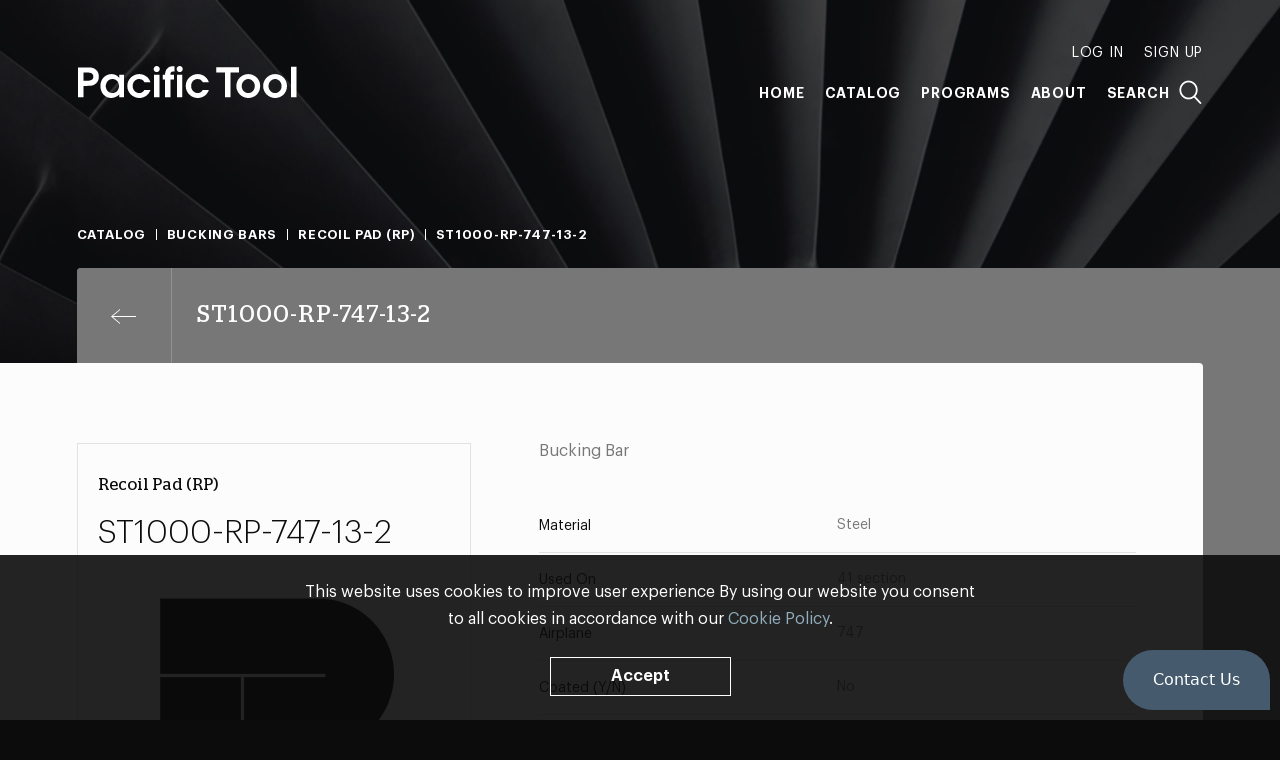

--- FILE ---
content_type: text/html; charset=UTF-8
request_url: https://pacifictool.com/product/st1000-rp-747-13-2
body_size: 4985
content:



	

<!doctype html><html lang="en" itemscope itemtype="http://schema.org/WebPage"><head><meta name="viewport" content="width=device-width, initial-scale=1, minimum-scale=1"><title>ST1000-RP-747-13-2 | Pacific Tool</title><link rel="preload" href="https://pacifictool.com/assets/css/style.min.css?3.4.7" as="style"><link rel="preload" href="https://pacifictool.com/assets/js/script.min.js?3.4.7" as="script"><link rel="dns-prefetch" href="//www.google-analytics.com"><link rel="dns-prefetch preconnect" href="https://pacifictool.com/assets"><link rel="canonical" href="https://pacifictool.com/product/st1000-rp-747-13-2"><meta property="og:type" content="website"><meta property="og:site_name" content="Pacific Tool"><meta property="og:url" content="https://pacifictool.com/product/st1000-rp-747-13-2" itemprop="url"><meta property="og:title" content="ST1000-RP-747-13-2" itemprop="name"><meta property="og:image" content="https://pacifictool.com/assets/img/share.png" itemprop="image"><meta name="theme-color" content="#0c0c0c"><meta name="format-detection" content="telephone=no"><link rel="stylesheet" href="https://pacifictool.com/assets/css/style.min.css?3.4.7"><script>
window.ga=function(){(ga.q=ga.q||[]).push(arguments)};ga.l=+new Date;
ga('create', 'UA-99696630-1', 'auto');
ga('set', 'transport', 'beacon');
ga('send', 'pageview');
</script><script src="https://www.google-analytics.com/analytics.js" async></script><script type="text/javascript">
_linkedin_partner_id = "887794";
window._linkedin_data_partner_ids = window._linkedin_data_partner_ids || [];
window._linkedin_data_partner_ids.push(_linkedin_partner_id);
</script><script type="text/javascript">
(function(){var s = document.getElementsByTagName("script")[0];
var b = document.createElement("script");
b.type = "text/javascript";b.async = true;
b.src = "https://snap.licdn.com/li.lms-analytics/insight.min.js";
s.parentNode.insertBefore(b, s);})();
</script><noscript><img height="1" width="1" style="display:none;" alt="" src="https://dc.ads.linkedin.com/collect/?pid=887794&fmt=gif" /></noscript><script type="text/javascript">
(function() {
window.__insp = window.__insp || [];
__insp.push(['wid', 125228938]);
var ldinsp = function(){
if(typeof window.__inspld != "undefined") return; window.__inspld = 1; var insp = document.createElement('script'); insp.type = 'text/javascript'; insp.async = true; insp.id = "inspsync"; insp.src = ('https:' == document.location.protocol ? 'https' : 'http') + '://cdn.inspectlet.com/inspectlet.js?wid=125228938&r=' + Math.floor(new Date().getTime()/3600000); var x = document.getElementsByTagName('script')[0]; x.parentNode.insertBefore(insp, x); };
setTimeout(ldinsp, 0);
})();
</script><!-- Facebook Pixel Code --><script>
  !function(f,b,e,v,n,t,s)
  {if(f.fbq)return;n=f.fbq=function(){n.callMethod?
  n.callMethod.apply(n,arguments):n.queue.push(arguments)};
  if(!f._fbq)f._fbq=n;n.push=n;n.loaded=!0;n.version='2.0';
  n.queue=[];t=b.createElement(e);t.async=!0;
  t.src=v;s=b.getElementsByTagName(e)[0];
  s.parentNode.insertBefore(t,s)}(window, document,'script',
  'https://connect.facebook.net/en_US/fbevents.js');
  fbq('init', '480919565835961');
  fbq('track', 'PageView');
</script><noscript><img height="1" width="1" style="display:none"
  src="https://www.facebook.com/tr?id=480919565835961&ev=PageView&noscript=1"
/></noscript><!-- End Facebook Pixel Code --></head><body class="-g-click" id="global"><div class="body"><header class="header" role="banner" data-ref="header"><div class="header__inner"><nav class="header__nav" role="navigation"><a href="/" class="header__home"><svg xmlns="http://www.w3.org/2000/svg" width="220" height="32" viewBox="0 0 220 32" class="header__logo"><title>Pacific Tool</title><path fill="#FFF" fill-rule="evenodd" d="M97.117 13.617h-3.7v17.656h-5.373V13.617H85.69V8.849h2.353v-.504c.12-1.495.363-4.243 2.626-6.263C91.922.91 93.7.264 95.356.264H97.5v5.293h-.647c-2.06.04-3.273.08-3.435 2.788v.504h3.7v4.768zm8.622-10.565c0 1.686-1.366 3.052-3.052 3.052s-3.052-1.366-3.052-3.052C99.635 1.367 101 0 102.687 0s3.052 1.367 3.052 3.052zM100 31.272h5.374V8.85H100v22.424zM82.764 3.053c0 1.686-1.367 3.052-3.053 3.052-1.685 0-3.052-1.366-3.052-3.052C76.66 1.367 78.026 0 79.711 0c1.686 0 3.053 1.367 3.053 3.052zm-5.74 28.22h5.374V8.85h-5.373v22.424zm137.057 0h5.374V.87h-5.374v30.403zm-15.979-4.201c-3.394 0-6.586-2.747-6.586-6.99 0-4.687 3.798-7.07 6.586-7.07 3.354 0 6.505 3.03 6.505 7.11 0 3.556-2.585 6.95-6.505 6.95zm0-18.99c-6.424 0-11.96 5.212-11.96 12 0 6.424 5.294 11.919 11.96 11.919 6.222 0 11.879-4.646 11.879-12 0-6.868-5.535-11.919-11.879-11.919zm-26.817 18.99c-3.394 0-6.586-2.747-6.586-6.99 0-4.687 3.798-7.07 6.586-7.07 3.353 0 6.505 3.03 6.505 7.11 0 3.556-2.586 6.95-6.505 6.95zm0-18.99c-6.424 0-11.96 5.212-11.96 12 0 6.424 5.294 11.919 11.96 11.919 6.222 0 11.879-4.646 11.879-12 0-6.868-5.536-11.919-11.879-11.919zm-9.337-1.535h-8.538v24.727h-5.535V6.546h-8.538V1.374h22.611v5.172zm-47.825 13.495c0 3.838 2.707 7.03 6.747 7.03 1.778 0 3.556-.849 4.97-3.111h6.06c-1.818 5.01-5.98 8.04-11.232 8.04-5.737 0-11.919-4.606-11.919-12.04 0-6.868 5.697-11.879 11.879-11.879 2.828 0 8.97 1.293 11.272 8.202h-6.06c-.647-1.131-1.9-3.272-5.212-3.272-3.273 0-6.505 2.424-6.505 7.03zm-58.431 0c0 3.838 2.706 7.03 6.747 7.03 1.777 0 3.555-.849 4.97-3.111h6.06C71.65 28.97 67.489 32 62.237 32c-5.738 0-11.92-4.606-11.92-12.04 0-6.868 5.698-11.879 11.88-11.879 2.828 0 8.969 1.293 11.272 8.202h-6.06c-.647-1.131-1.9-3.272-5.213-3.272-3.272 0-6.504 2.424-6.504 7.03zm-20.253 7.03c-3.838 0-6.667-3.111-6.667-6.909 0-3.353 2.263-7.151 6.667-7.151 3.192 0 6.545 2.343 6.545 6.99 0 4.161-2.828 7.07-6.545 7.07zm6.707-15.394h-.08c-.163-.323-2.87-3.596-7.435-3.596-6.222 0-11.232 4.97-11.232 11.839 0 7.474 5.131 12.08 10.909 12.08 2.828 0 6.14-1.495 7.838-3.515v2.788h4.93V8.849h-4.93v2.828zm-32.09 3.03h-3.52v-8.16h3.721c2.263 0 6.06.16 6.06 4.08 0 3.919-3.878 4.08-6.262 4.08zm8.969-10.949c-2.828-2.384-5.576-2.384-8.768-2.384H1v29.899h5.535V19.879h3.722c3.192 0 5.94 0 8.768-2.384 1.94-1.777 2.828-4.08 2.828-6.868 0-2.788-.889-5.091-2.828-6.869z" class="header__path" /></svg></a><div class="header__links"><div class="header__mobile-group" data-ref="mobileLinks"><div class="header__nav-first" data-ref="adminLinks"><a href="/account" class="header__link -first js-hide" data-ref="account">My Account</a><span class="header__link -first js-hide" data-ref="logout">Log Out</span><span class="header__link -first" data-ref="auth" data-value="login">Log In</span><span class="header__link -first" data-ref="auth" data-value="signup">Sign Up</span></div><div class="header__nav-main"><a href="/" class="header__link">Home</a><a href="/#catalog" class="header__link" data-ref="catalogLink">Catalog</a><a href="/programs" class="header__link">Programs</a><a href="/about" class="header__link -spaced">About</a></div><div class="header__link -search" data-ref="search">Search</div></div></div></nav><div class="header__toggle" aria-hidden="true" aria-label="Toggle Navigation" data-ref="headerPull"></div></div></header><main class="main -wrap -gray" role="main" data-ref="main"><div data-ref="intro"><div class="page-background"></div><div class="container"><div class="products-head"><ol class="breadcrumb" itemprop="breadcrumb" data-ref="breadcrumb"><li class="breadcrumb__item"><a href="/" class="breadcrumb__link">Catalog</a></li><li class="breadcrumb__item"><a href="/catalog/bucking-bars" class="breadcrumb__link">
					Bucking Bars
				</a></li><li class="breadcrumb__item"><a href="/catalog/bucking-bars/recoil-pad" class="breadcrumb__link">
					Recoil Pad (RP)
				</a></li><li class="breadcrumb__item">ST1000-RP-747-13-2</li></ol><div class="products-head__top" data-ref="productsTop"><div class="products-head__container" data-ref="productsHead"><div class="products-head__content"><a href="/catalog/bucking-bars/recoil-pad" class="products-head__return" aria-label="Previous page" data-ref="productBackLink"></a><h1 class="products-head__title">ST1000-RP-747-13-2</h1></div></div></div></div></div></div><div class="container page-container" data-ref="container"><div class="page-content" data-ref="inner"><div data-ref="content" data-modifier="{&quot;color&quot;:&quot;-gray&quot;,&quot;content&quot;:&quot;-wrap&quot;}"><div class="sku"><div class="sku__left"><div class="sku-detail"><div class="sku-detail__top"><h2 class="sku-detail__title">Recoil Pad (RP)</h2><h2 class="sku-detail__product">ST1000-RP-747-13-2</h2><div class="sku-detail__thumbnail-box"><img src="https://pacifictool.com/uploads/thumbnails/_thumbnailTransformLarge/placeholder.jpg" alt="Placeholder" class="sku-detail__thumbnail"></div><div class="sku-detail__stock" data-ref="skuStock"></div></div><div class="sku-detail__bottom"><div><div class="sku-detail__purchase-options"><div class="sku-detail__purchase-option--email"><a 
										onclick="_chatlio.open();" 
										data-chatlio-widget-button
										class="sku-detail__chatlio-link"
									>
										Have Questions? Talk to the Pacific Tool Sales Team 
									</a><p>Please use the Contact Us feature in the bottom right of the screen to send our team a product inquiry.</p></div></div></div></div></div></div><div class="sku__right"><div class="sku__description">
					Bucking Bar
				</div><div class="sku-specs"><div class="sku-specs__spec"><dt class="sku-specs__spec-field">Material</dt><dd class="sku-specs__spec-value">Steel</dd></div><div class="sku-specs__spec"><dt class="sku-specs__spec-field">Used On</dt><dd class="sku-specs__spec-value">41 section</dd></div><div class="sku-specs__spec"><dt class="sku-specs__spec-field">Airplane</dt><dd class="sku-specs__spec-value">747</dd></div><div class="sku-specs__spec"><dt class="sku-specs__spec-field">Coated (Y/N)</dt><dd class="sku-specs__spec-value">No</dd></div><div class="sku-specs__spec"><dt class="sku-specs__spec-field">Used With</dt><dd class="sku-specs__spec-value">ST1033C-4</dd></div><div class="sku-specs__spec"><dt class="sku-specs__spec-field">Weight (lbs)</dt><dd class="sku-specs__spec-value">3.6</dd></div></div></div></div><meta data-set="productId" data-value="928056"></div><div class="top" data-ref="top"><div class="top__text">Top</div></div></div></div></main><footer
			class="footer -is-padded"
			role="contentinfo"
			data-ref="footer"
		><div class="container" data-ref="footerContent"><span class="footer__home"><svg xmlns="http://www.w3.org/2000/svg" width="62" height="60" viewBox="0 0 62 60" class="footer__logo"><title>Pacific Tool</title><path fill="#fff" fill-rule="evenodd" d="M41.458 0H0v19.757h43.015c.236 0 .427.192.427.428s-.191.428-.427.428H22.012v19.134h19.446c10.976 0 19.874-8.897 19.874-19.873S52.434 0 41.458 0zM0 59.62h21.157V20.614H0V59.62z" class="footer__path" /></svg></span><div class="footer__grid"><section id="contact" class="column -is-expanded"><h3 class="column__title" data-ref="footerToggle">Contact</h3><div class="column__toggle"><address class="column__info -address">
								Pacific Tool Inc.<br>
								15235 NE 92nd St<br>
								Redmond, <abbr title="Washington" class="column__abbr">WA</abbr> 98052
							</address><div class="column__info"><ul class="column__list"><li class="column__info -phone"><abbr title="Telephone" class="column__abbr">t </abbr><a href="tel:+14252893800" class="column__contact-number">425.289.3800</a></li><li class="column__info -phone"><abbr title="Fax" class="column__abbr">f </abbr><span class="column__contact-number -no-link">425.869.7724</span></li><li class="column__info"><a href="/cdn-cgi/l/email-protection#1564607a617066556574767c737c76617a7a793b767a782a6660777f7076612844607a61703547706460706661">
											<span class="__cf_email__" data-cfemail="b9c8ccd6cddccaf9c9d8dad0dfd0dacdd6d6d597dad6d4">[email&#160;protected]</span>
										</a></li></ul></div></div></section><section class="column"><h3 class="column__title" data-ref="footerToggle">Credentials</h3><div class="column__toggle"><ul class="column__list"><li class="column__info">
										Boeing Supplier Since 1966
									</li><li class="column__info">
										Largest Boeing ST Licensee
									</li><li class="column__info">
										Boeing Delegated Inspection Authority
									</li><li class="column__info">
										AS9100:2016 Certified
									</li><li class="column__info">
										ISO9001:2015 Certified
									</li><li class="column__info">
										99.99% Quality Rating
									</li><li class="column__info">
										&gt;98.5% of orders arrive on time
									</li><li class="column__info">
										50% of orders ship within 2 days
									</li></ul></div></section><section class="column"><h3 class="column__title" data-ref="footerToggle">Automation Tooling</h3><div class="column__toggle"><ul class="column__list"><li class="column__info">Gemcor</li><li class="column__info">Electroimpact</li><li class="column__info">Broetje</li><li class="column__info -padded">Bolt Insert Assemblies, Bolt Drivers, Hammer Assemblies, Swaging Dies, Pressure Foot Bushings, Nosepiece Assemblies, Rivet Anvil Assemblies, Rivet Fingers, Rivet Dies, Micro-Stop Shavers, Temporary Fasteners, &amp; more</li></ul></div></section><section class="column"><h3 class="column__title" data-ref="footerToggle">Customer Programs</h3><div class="column__toggle"><ul class="column__list"><li class="column__info"><a href="https://pacifictool.com/programs#mro-aog-essentials" class="column__program-link">
												MRO &amp; AOG Essentials
											</a></li><li class="column__info"><a href="https://pacifictool.com/programs#stocking" class="column__program-link">
												Stocking
											</a></li><li class="column__info"><a href="https://pacifictool.com/programs#make-to-print-tooling-flying-parts" class="column__program-link">
												Make-to-Print Tooling &amp; Flying Parts
											</a></li><li class="column__info"><a href="https://pacifictool.com/programs#automation-tooling" class="column__program-link">
												Automation Tooling
											</a></li><li class="column__info"><a href="https://pacifictool.com/programs#prototyping-testing" class="column__program-link">
												Prototyping &amp; Testing
											</a></li><li class="column__info"><a href="https://pacifictool.com/programs#engineering-services" class="column__program-link">
												Engineering Services
											</a></li><li class="column__info"><a href="https://pacifictool.com/programs#3d-printing" class="column__program-link">
												3D Printing
											</a></li></ul></div></section></div></div><div class="container"><div class="border-wrapper"><div class="footer__grid -copyright"><div class="column"><div class="column__info"><small class="column__copyright">&copy; Pacific Tool 2026</small></div></div><div class="column -privacy-terms"><div class="column__info"><a href="/privacy" class="footer__link">Privacy</a> and <a href="/terms" class="footer__link">Terms &amp; Conditions</a></div></div></div></div></div></footer></div><script data-cfasync="false" src="/cdn-cgi/scripts/5c5dd728/cloudflare-static/email-decode.min.js"></script><script src="https://pacifictool.com/assets/js/script.min.js?3.4.7"></script><script type="text/javascript">
    window._chatlio = window._chatlio||[];
    !function(){ var t=document.getElementById("chatlio-widget-embed");if(t&&window.ChatlioReact&&_chatlio.init)return void _chatlio.init(t,ChatlioReact);for(var e=function(t){return function(){_chatlio.push([t].concat(arguments)) }},i=["configure","identify","track","show","hide","isShown","isOnline", "page", "open", "showOrHide"],a=0;a<i.length;a++)_chatlio[i[a]]||(_chatlio[i[a]]=e(i[a]));var n=document.createElement("script"),c=document.getElementsByTagName("script")[0];n.id="chatlio-widget-embed",n.src="https://w.chatlio.com/w.chatlio-widget.js",n.async=!0,n.setAttribute("data-embed-version","2.3");
       n.setAttribute('data-widget-id','4d3634e8-37ff-492c-4550-8d3a3595625e');
       c.parentNode.insertBefore(n,c);
    }();
</script></body></html>